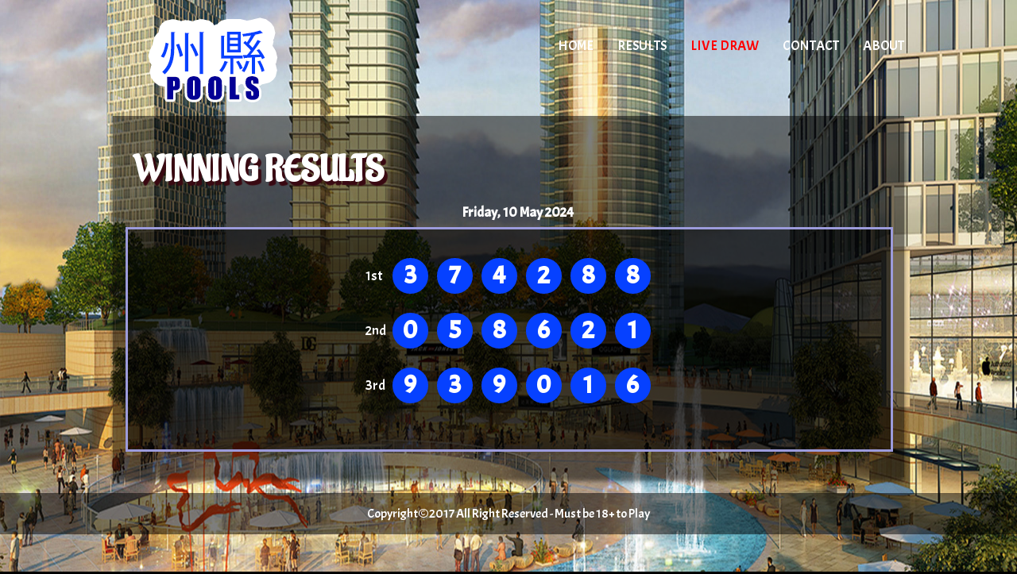

--- FILE ---
content_type: text/html; charset=UTF-8
request_url: http://www.luzhoupools.com/view/detail/1625
body_size: 2625
content:
<!doctype html>
<!--[if IE 8 ]><html class="ie ie8" lang="en"> <![endif]-->
<!--[if (gte IE 9)|!(IE)]><html lang="en" class="no-js"> <![endif]-->
<html>
<meta http-equiv="Content-Type" content="text/html; charset=UTF-8" />
<head><title>Luzhou Pools</title>
<link href="http://www.luzhoupools.com/assets/themes/luzhou/images/logo.png" rel="shortcut icon" type="image/png" />
<SCRIPT LANGUAGE="JavaScript">

<!-- Begin
function popUp(URL) {
day = new Date();
id = day.getTime();
eval("page" + id + " = window.open(URL, '" + id + "', 'toolbar=0,scrollbars=1,location=0,statusbar=0,menubar=0,resizable=0,width=600,height=700,left = 212,top = 50');");
}

function popUpx(URL) {
day = new Date();
id = day.getTime();
eval("page" + id + " = window.open(URL, '" + id + "', 'toolbar=0,scrollbars=1,location=0,statusbar=0,menubar=0,resizable=0,width=950,height=570,left = 30,top = 60');");
}
// End -->
</script>
<script language="Javascript">
function checkz() {
	if (document.s.nama.value.length<=1) {
		alert("Please fill your name");
		document.s.nama.focus();
	}else if (document.s.isi.value.length<=1) {
		alert("Please fill your comment");
		document.s.isi.focus();
	}
	else if (document.s.email.value.length<=1) {
		alert("Please fill your email");
		document.s.email.focus();
	}
	else {
		return true;
	}

return false;
}
</script>
<script type="text/javascript" src="http://www.luzhoupools.com/assets/js/jquery-1.7.1.min.js"></script>
<script type="text/javascript" src="http://www.luzhoupools.com/assets/js/jquery-ui-1.8.18.custom.min.js"></script>
<link href="http://www.luzhoupools.com/assets/themes/luzhou/my.css?ver=3" rel="stylesheet" type="text/css" />

<link href="http://www.luzhoupools.com/assets/themes/luzhou/datepicker/jquery.datepick.css" rel="stylesheet" type="text/css" />
<link href="http://www.luzhoupools.com/assets/themes/luzhou/datepicker/flora.datepick.css" rel="stylesheet" type="text/css" />
<script type="text/javascript" src="http://www.luzhoupools.com/assets/themes/luzhou/datepicker/jquery.plugin.min.js"></script>
<script type="text/javascript" src="http://www.luzhoupools.com/assets/themes/luzhou/datepicker/jquery.datepick.min.js"></script>
<script type="text/javascript" src="http://www.luzhoupools.com/assets/themes/luzhou/js/jquery.countdown.min.js"></script>
<style>
	.container{
		margin: 0 auto;
		width: 996px;
	}
</style>

<link href="https://fonts.googleapis.com/css?family=Acme" rel="stylesheet"> 
<link href="https://fonts.googleapis.com/css?family=Aladin" rel="stylesheet"> 
<link href='https://fonts.googleapis.com/css?family=Source+Sans+Pro:400,400italic' rel='stylesheet' type='text/css'>

</head>
<body>
<style>
	.side-ads{
		width: 160px;
		background: none;
		height: 400px;
		position: fixed;
		top:50%;
		left:50%;
		z-index: 2;
		margin-top: -200px;
	}
	.side-ads img{
		margin-bottom: 10px;
	}
	.left-ads{
		margin-left: -625px;
	}
	.right-ads{
		margin-left:464px;
	}
</style>
<div class="side-ads left-ads">
	</div>
<div class="side-ads right-ads">
	</div>
<div class="container">
	<table width=100% bgcolor=#FFFFFF  cellspacing=0 cellpadding=0 class="hk-header">
		<tr>
			<td width=75%>
				
			</td>
		</tr>
	</table>
	<div class="banner">
		<a class="navbar-brand" href="http://www.luzhoupools.com/" title="Luzhou Pools">
							<img src="http://www.luzhoupools.com/assets/themes/luzhou/images/logo.png" />
						<!--<img class="logoheader" src="http://www.luzhoupools.com/assets/themes/luzhou/images/logo_.png" style="display:none;"/>-->
		</a>
	</div>
	<header id="layout-header">
		<div id="header">
			<div id="pnlTopLogin" class="login">
				
			</div>
			<div class="navigation">
				<nav>
					<ul class="sf-menu">
								<li id="menu_9">
			
										<a href="http://www.luzhoupools.com/"><span>HOME</span></a>								</li>
		<li id="menu_9">
			
										<a href="http://www.luzhoupools.com/page/result"><span>Results</span></a>								</li>
		<li id="menu_9">
			
										<a href="http://www.luzhoupools.com/#"><span><span class=openlive>Live Draw</span></span></a>								</li>
		<li id="menu_9">
			
										<a href="http://www.luzhoupools.com/page/contact"><span>Contact</span></a>								</li>
		<li id="menu_9">
			
										<a href="http://www.luzhoupools.com/page/about"><span>About</span></a>								</li>
	<script type="text/javascript">
		$(document).ready(function(){
			$('a[href="http://www.luzhoupools.com/#"]').click(function(){
				return false;
			});
			$('.menu.sf-menu').attr('title',5);
			
		});
	</script>
						</ul>
				</nav>
			</div>
		</div>
	</header>
	<br />
	<div class="span-24">
			</div>
	<div class="span-24" id="mld_mainContent">
		<table width="100%">
			<tr>
								<td class="sidebar" id="SidebarLeft" style="max-width: 200px">
					<ul class='contentsidebar' id='Widget-8'></ul>				</td>
								<td id="mld_centerContent" style="padding:0; padding-left:10px; ">
					<a style="display:none;" href="http://www.luzhoupools.com/" class="ui"> Back to Home</a>
<div class="header-text m p-t-lg">
	<div class="header-text-title">
		WINNING RESULTS
	</div>
</div>
<div id="topMenu" style="width:960px; display:block; padding-bottom:25px;">
	<div class="main-content">
		<div class="row">
			<div class="clear"></div>
		</div>
		<table cellpadding="0" cellspacing="0" width="100%" style="margin-top:5px">
			<tbody>
								<div class="text-center date-front">
					<strong>
						<p class="text-white text-center">Friday, 10 May 2024</p>
					<strong>
				</div>
				<tr bgcolor="" onmouseout="this.style.backgroundColor=''" onmouseover="this.style.backgroundColor=''" style="">
					<!--<td align="center" width="3%">
						<font color="black" face="tahoma" size="2"><b>1</b></font></td>
					<td align="center" width="8%">
						<font color="black" face="tahoma" size="2"><b></b></font></td>-->
					<td colspan="2" align="center" onmouseout="window.status=' ';return true;" onmouseover="window.status='Click For 25-03-2016  Details';return true;" style="cursor:pointer;padding-top: 10px;padding-bottom: 20px;" title="See Details" width="8%">
						<!--findme-->
												<table class="table table-striped detailnumber">
							<!-- <thead>
								<tr><td>Fri, 10 May 2024  </td></tr>
							</thead> -->
							<tbody>
								<tr><td class="ftname">1st</td><td><div class="pools">3</div> <div class="pools">7</div> <div class="pools">4</div> <div class="pools">2</div> <div class="pools">8</div> <div class="pools">8</div> </td></tr><tr><td class="ftname">2nd</td><td><div class="pools">0</div> <div class="pools">5</div> <div class="pools">8</div> <div class="pools">6</div> <div class="pools">2</div> <div class="pools">1</div> </td></tr><tr><td class="ftname">3rd</td><td><div class="pools">9</div> <div class="pools">3</div> <div class="pools">9</div> <div class="pools">0</div> <div class="pools">1</div> <div class="pools">6</div> </td></tr>							</tbody>
						</table>
					</td>
				</tr>
				<tr bgcolor="" onmouseout="this.style.backgroundColor=''" onmouseover="this.style.backgroundColor=''" style="display:none;">
					<td style="padding-left:28px;">
						<table class="table table-striped detailnumber detailpool" style="width:430px">
							<thead>
								<tr class="prizetitle"><td>Starter Prizes</td></tr>
							</thead>
							<tbody>
								
																
							</tbody>
						</table>
					</td>
					<td>
						<table class="table table-striped detailnumber detailpool" style="width:430px">
							<thead>
								<tr class="prizetitle"><td>Consolation Prizes</td></tr>
							</thead>
							<tbody>
								
															</tbody>
						</table>
					</td>
				</tr>
					<!--
					<td align="center" width="5%">
						<font color="black" face="tahoma" size="2"><b>1</b></font></td>-->
			</tbody>
		</table>
		<div class="clearfix"></div>
	</div>
	<div class="clear"></div>
</div>
									</td>
							</tr>
		</table>
	</div>
	<div class="span-24">
			</div>

<!-- Start Footer -->

<!-- End Footer -->

</div>
<footer>
	Copyright©2017 All Right Reserved  -  Must be 18+ to Play
</footer>
<script>
	$('.openlive').click(function(){
		window.open('http://www.luzhoupools.com/api/livedraw/LiveDrawContent',"livedraw","width=1100,height=400")
		//window.open('http://www.luzhoupools.com/api/livedraw',"livedraw","width=1100,height=400")
		return false;
	});
	
	$('a[href="http://www.luzhoupools.com/view/detail/1625"]').parents('th').addClass('current active');
	$('.datepicker').datepick({
		dateFormat: 'yyyy-mm-dd'
	});
	var num = 1;
	function randomize(){
		var nownum = num == 9 ? 0 : num+1;
		$('.randomize').html(nownum);
		num = nownum;
	}
	setInterval(randomize,50);
</script>
</body>
</html>
